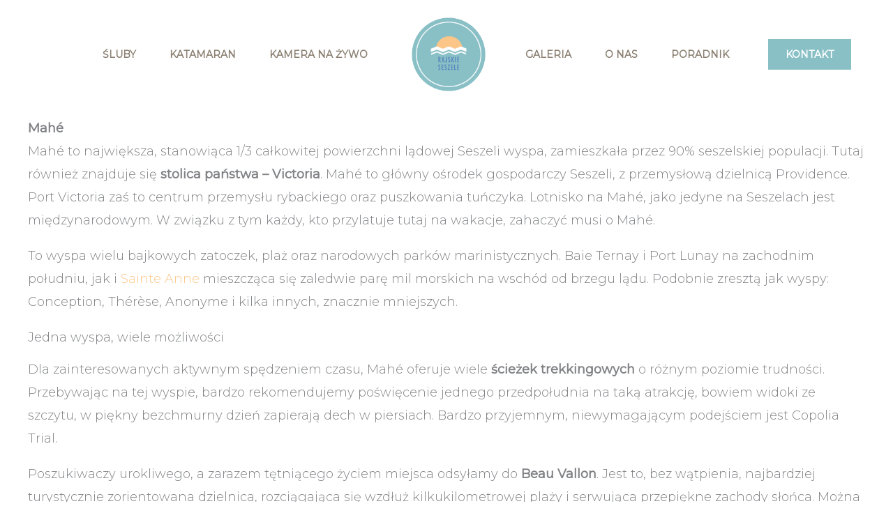

--- FILE ---
content_type: application/javascript
request_url: https://rajskieseszele.pl/wp-content/uploads/uag-plugin/assets/2000/uag-js-2456.js?ver=1757047928
body_size: -61
content:
document.addEventListener("DOMContentLoaded", function(){ 				window.addEventListener( 'DOMContentLoaded', () => {
					const blockScope = document.querySelector( '.uagb-block-8234bc7c' );
					if ( ! blockScope ) {
						return;
					}

					const anchorElement = blockScope.querySelector('a');
					if (!anchorElement) {
						return;
					} 

					 
					blockScope.addEventListener('keydown', (event) => {
						if ( 13 === event.keyCode || 32 === event.keyCode ) {
							event.preventDefault();
							 
							anchorElement.click();	
						}
					} );
				} );
				window.addEventListener( 'DOMContentLoaded', function() {
		UAGBModal.init( '.uagb-block-507e7b12' );
	});
 });